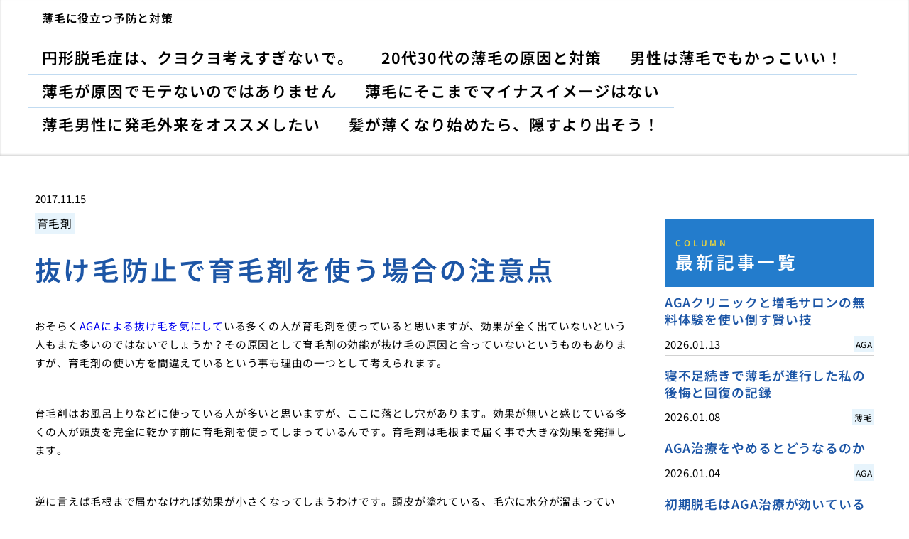

--- FILE ---
content_type: text/html; charset=UTF-8
request_url: http://rockandiso.club/ikumozai/
body_size: 12683
content:
<!doctype html>
<html lang="ja">
<head>
  <meta charset="utf-8">
  <meta name="viewport" content="width=device-width, initial-scale=1, viewport-fit=cover">
  <meta name="format-detection" content="telephone=no">
  <title>抜け毛防止で育毛剤を使う場合の注意点 | 薄毛に役立つ予防と対策</title>
      <meta name="description" content="おそらくAGAによる抜け毛を気にしている多くの人が育毛剤を使っていると思いますが、効果が全く出ていないという人もまた多いのではないでしょうか？その原因として育毛剤の効能が抜け毛の原因と合っていないというものもありますが、...">
  <meta name='robots' content='max-image-preview:large' />
<link rel="alternate" title="oEmbed (JSON)" type="application/json+oembed" href="https://rockandiso.club/wp-json/oembed/1.0/embed?url=https%3A%2F%2Frockandiso.club%2Fikumozai%2F" />
<link rel="alternate" title="oEmbed (XML)" type="text/xml+oembed" href="https://rockandiso.club/wp-json/oembed/1.0/embed?url=https%3A%2F%2Frockandiso.club%2Fikumozai%2F&#038;format=xml" />
<style id='wp-img-auto-sizes-contain-inline-css' type='text/css'>
img:is([sizes=auto i],[sizes^="auto," i]){contain-intrinsic-size:3000px 1500px}
/*# sourceURL=wp-img-auto-sizes-contain-inline-css */
</style>
<style id='classic-theme-styles-inline-css' type='text/css'>
/*! This file is auto-generated */
.wp-block-button__link{color:#fff;background-color:#32373c;border-radius:9999px;box-shadow:none;text-decoration:none;padding:calc(.667em + 2px) calc(1.333em + 2px);font-size:1.125em}.wp-block-file__button{background:#32373c;color:#fff;text-decoration:none}
/*# sourceURL=/wp-includes/css/classic-themes.min.css */
</style>
<link rel='stylesheet' id='style-css' href='http://rockandiso.club/wp-content/themes/various-satellites/style.css?ver=1.0.5' type='text/css' media='all' />
<link rel='stylesheet' id='custom-css' href='http://rockandiso.club/wp-content/themes/various-satellites/skin/a/style.css?ver=1.0.5' type='text/css' media='all' />
<script type="text/javascript" src="http://rockandiso.club/wp-includes/js/jquery/jquery.min.js?ver=3.7.1" id="jquery-core-js"></script>
<script type="text/javascript" src="http://rockandiso.club/wp-includes/js/jquery/jquery-migrate.min.js?ver=3.4.1" id="jquery-migrate-js"></script>
<link rel="https://api.w.org/" href="https://rockandiso.club/wp-json/" /><link rel="alternate" title="JSON" type="application/json" href="https://rockandiso.club/wp-json/wp/v2/posts/94" /><link rel="canonical" href="https://rockandiso.club/ikumozai/" />
<script type="application/ld+json">{
    "@context": "https:\/\/schema.org",
    "@type": "Article",
    "mainEntityOfPage": {
        "@type": "WebPage",
        "@id": "https:\/\/rockandiso.club\/ikumozai\/"
    },
    "headline": "抜け毛防止で育毛剤を使う場合の注意点 | 薄毛に役立つ予防と対策",
    "description": "おそらくAGAによる抜け毛を気にしている多くの人が育毛剤を使っていると思いますが、効果が全く出ていないという人もまた多いのではないでしょうか？その原因として育毛剤の効能が抜け毛の原因と合っていないというものもありますが、...",
    "datePublished": "2017-11-15T12:00:46+09:00",
    "dateModified": "2025-05-21T22:52:01+09:00",
    "image": "",
    "publisher": {
        "@type": "Organization",
        "name": "薄毛に役立つ予防と対策",
        "url": "https:\/\/rockandiso.club"
    },
    "author": {
        "@type": "Person",
        "name": "yoshi"
    }
}</script><style id='global-styles-inline-css' type='text/css'>
:root{--wp--preset--aspect-ratio--square: 1;--wp--preset--aspect-ratio--4-3: 4/3;--wp--preset--aspect-ratio--3-4: 3/4;--wp--preset--aspect-ratio--3-2: 3/2;--wp--preset--aspect-ratio--2-3: 2/3;--wp--preset--aspect-ratio--16-9: 16/9;--wp--preset--aspect-ratio--9-16: 9/16;--wp--preset--color--black: #000000;--wp--preset--color--cyan-bluish-gray: #abb8c3;--wp--preset--color--white: #ffffff;--wp--preset--color--pale-pink: #f78da7;--wp--preset--color--vivid-red: #cf2e2e;--wp--preset--color--luminous-vivid-orange: #ff6900;--wp--preset--color--luminous-vivid-amber: #fcb900;--wp--preset--color--light-green-cyan: #7bdcb5;--wp--preset--color--vivid-green-cyan: #00d084;--wp--preset--color--pale-cyan-blue: #8ed1fc;--wp--preset--color--vivid-cyan-blue: #0693e3;--wp--preset--color--vivid-purple: #9b51e0;--wp--preset--gradient--vivid-cyan-blue-to-vivid-purple: linear-gradient(135deg,rgb(6,147,227) 0%,rgb(155,81,224) 100%);--wp--preset--gradient--light-green-cyan-to-vivid-green-cyan: linear-gradient(135deg,rgb(122,220,180) 0%,rgb(0,208,130) 100%);--wp--preset--gradient--luminous-vivid-amber-to-luminous-vivid-orange: linear-gradient(135deg,rgb(252,185,0) 0%,rgb(255,105,0) 100%);--wp--preset--gradient--luminous-vivid-orange-to-vivid-red: linear-gradient(135deg,rgb(255,105,0) 0%,rgb(207,46,46) 100%);--wp--preset--gradient--very-light-gray-to-cyan-bluish-gray: linear-gradient(135deg,rgb(238,238,238) 0%,rgb(169,184,195) 100%);--wp--preset--gradient--cool-to-warm-spectrum: linear-gradient(135deg,rgb(74,234,220) 0%,rgb(151,120,209) 20%,rgb(207,42,186) 40%,rgb(238,44,130) 60%,rgb(251,105,98) 80%,rgb(254,248,76) 100%);--wp--preset--gradient--blush-light-purple: linear-gradient(135deg,rgb(255,206,236) 0%,rgb(152,150,240) 100%);--wp--preset--gradient--blush-bordeaux: linear-gradient(135deg,rgb(254,205,165) 0%,rgb(254,45,45) 50%,rgb(107,0,62) 100%);--wp--preset--gradient--luminous-dusk: linear-gradient(135deg,rgb(255,203,112) 0%,rgb(199,81,192) 50%,rgb(65,88,208) 100%);--wp--preset--gradient--pale-ocean: linear-gradient(135deg,rgb(255,245,203) 0%,rgb(182,227,212) 50%,rgb(51,167,181) 100%);--wp--preset--gradient--electric-grass: linear-gradient(135deg,rgb(202,248,128) 0%,rgb(113,206,126) 100%);--wp--preset--gradient--midnight: linear-gradient(135deg,rgb(2,3,129) 0%,rgb(40,116,252) 100%);--wp--preset--font-size--small: 13px;--wp--preset--font-size--medium: 20px;--wp--preset--font-size--large: 36px;--wp--preset--font-size--x-large: 42px;--wp--preset--spacing--20: 0.44rem;--wp--preset--spacing--30: 0.67rem;--wp--preset--spacing--40: 1rem;--wp--preset--spacing--50: 1.5rem;--wp--preset--spacing--60: 2.25rem;--wp--preset--spacing--70: 3.38rem;--wp--preset--spacing--80: 5.06rem;--wp--preset--shadow--natural: 6px 6px 9px rgba(0, 0, 0, 0.2);--wp--preset--shadow--deep: 12px 12px 50px rgba(0, 0, 0, 0.4);--wp--preset--shadow--sharp: 6px 6px 0px rgba(0, 0, 0, 0.2);--wp--preset--shadow--outlined: 6px 6px 0px -3px rgb(255, 255, 255), 6px 6px rgb(0, 0, 0);--wp--preset--shadow--crisp: 6px 6px 0px rgb(0, 0, 0);}:where(.is-layout-flex){gap: 0.5em;}:where(.is-layout-grid){gap: 0.5em;}body .is-layout-flex{display: flex;}.is-layout-flex{flex-wrap: wrap;align-items: center;}.is-layout-flex > :is(*, div){margin: 0;}body .is-layout-grid{display: grid;}.is-layout-grid > :is(*, div){margin: 0;}:where(.wp-block-columns.is-layout-flex){gap: 2em;}:where(.wp-block-columns.is-layout-grid){gap: 2em;}:where(.wp-block-post-template.is-layout-flex){gap: 1.25em;}:where(.wp-block-post-template.is-layout-grid){gap: 1.25em;}.has-black-color{color: var(--wp--preset--color--black) !important;}.has-cyan-bluish-gray-color{color: var(--wp--preset--color--cyan-bluish-gray) !important;}.has-white-color{color: var(--wp--preset--color--white) !important;}.has-pale-pink-color{color: var(--wp--preset--color--pale-pink) !important;}.has-vivid-red-color{color: var(--wp--preset--color--vivid-red) !important;}.has-luminous-vivid-orange-color{color: var(--wp--preset--color--luminous-vivid-orange) !important;}.has-luminous-vivid-amber-color{color: var(--wp--preset--color--luminous-vivid-amber) !important;}.has-light-green-cyan-color{color: var(--wp--preset--color--light-green-cyan) !important;}.has-vivid-green-cyan-color{color: var(--wp--preset--color--vivid-green-cyan) !important;}.has-pale-cyan-blue-color{color: var(--wp--preset--color--pale-cyan-blue) !important;}.has-vivid-cyan-blue-color{color: var(--wp--preset--color--vivid-cyan-blue) !important;}.has-vivid-purple-color{color: var(--wp--preset--color--vivid-purple) !important;}.has-black-background-color{background-color: var(--wp--preset--color--black) !important;}.has-cyan-bluish-gray-background-color{background-color: var(--wp--preset--color--cyan-bluish-gray) !important;}.has-white-background-color{background-color: var(--wp--preset--color--white) !important;}.has-pale-pink-background-color{background-color: var(--wp--preset--color--pale-pink) !important;}.has-vivid-red-background-color{background-color: var(--wp--preset--color--vivid-red) !important;}.has-luminous-vivid-orange-background-color{background-color: var(--wp--preset--color--luminous-vivid-orange) !important;}.has-luminous-vivid-amber-background-color{background-color: var(--wp--preset--color--luminous-vivid-amber) !important;}.has-light-green-cyan-background-color{background-color: var(--wp--preset--color--light-green-cyan) !important;}.has-vivid-green-cyan-background-color{background-color: var(--wp--preset--color--vivid-green-cyan) !important;}.has-pale-cyan-blue-background-color{background-color: var(--wp--preset--color--pale-cyan-blue) !important;}.has-vivid-cyan-blue-background-color{background-color: var(--wp--preset--color--vivid-cyan-blue) !important;}.has-vivid-purple-background-color{background-color: var(--wp--preset--color--vivid-purple) !important;}.has-black-border-color{border-color: var(--wp--preset--color--black) !important;}.has-cyan-bluish-gray-border-color{border-color: var(--wp--preset--color--cyan-bluish-gray) !important;}.has-white-border-color{border-color: var(--wp--preset--color--white) !important;}.has-pale-pink-border-color{border-color: var(--wp--preset--color--pale-pink) !important;}.has-vivid-red-border-color{border-color: var(--wp--preset--color--vivid-red) !important;}.has-luminous-vivid-orange-border-color{border-color: var(--wp--preset--color--luminous-vivid-orange) !important;}.has-luminous-vivid-amber-border-color{border-color: var(--wp--preset--color--luminous-vivid-amber) !important;}.has-light-green-cyan-border-color{border-color: var(--wp--preset--color--light-green-cyan) !important;}.has-vivid-green-cyan-border-color{border-color: var(--wp--preset--color--vivid-green-cyan) !important;}.has-pale-cyan-blue-border-color{border-color: var(--wp--preset--color--pale-cyan-blue) !important;}.has-vivid-cyan-blue-border-color{border-color: var(--wp--preset--color--vivid-cyan-blue) !important;}.has-vivid-purple-border-color{border-color: var(--wp--preset--color--vivid-purple) !important;}.has-vivid-cyan-blue-to-vivid-purple-gradient-background{background: var(--wp--preset--gradient--vivid-cyan-blue-to-vivid-purple) !important;}.has-light-green-cyan-to-vivid-green-cyan-gradient-background{background: var(--wp--preset--gradient--light-green-cyan-to-vivid-green-cyan) !important;}.has-luminous-vivid-amber-to-luminous-vivid-orange-gradient-background{background: var(--wp--preset--gradient--luminous-vivid-amber-to-luminous-vivid-orange) !important;}.has-luminous-vivid-orange-to-vivid-red-gradient-background{background: var(--wp--preset--gradient--luminous-vivid-orange-to-vivid-red) !important;}.has-very-light-gray-to-cyan-bluish-gray-gradient-background{background: var(--wp--preset--gradient--very-light-gray-to-cyan-bluish-gray) !important;}.has-cool-to-warm-spectrum-gradient-background{background: var(--wp--preset--gradient--cool-to-warm-spectrum) !important;}.has-blush-light-purple-gradient-background{background: var(--wp--preset--gradient--blush-light-purple) !important;}.has-blush-bordeaux-gradient-background{background: var(--wp--preset--gradient--blush-bordeaux) !important;}.has-luminous-dusk-gradient-background{background: var(--wp--preset--gradient--luminous-dusk) !important;}.has-pale-ocean-gradient-background{background: var(--wp--preset--gradient--pale-ocean) !important;}.has-electric-grass-gradient-background{background: var(--wp--preset--gradient--electric-grass) !important;}.has-midnight-gradient-background{background: var(--wp--preset--gradient--midnight) !important;}.has-small-font-size{font-size: var(--wp--preset--font-size--small) !important;}.has-medium-font-size{font-size: var(--wp--preset--font-size--medium) !important;}.has-large-font-size{font-size: var(--wp--preset--font-size--large) !important;}.has-x-large-font-size{font-size: var(--wp--preset--font-size--x-large) !important;}
/*# sourceURL=global-styles-inline-css */
</style>
</head>
<body>
<div class="wrapper">
<div class="block1">
  <header class="header">
    <h1 class="header-h1">薄毛に役立つ予防と対策</h1>      <button type="button" class="header-button" id="headerBtn"></button>
              <div class="header-menu" id="headerMenu">
          <button type="button" id="headerClose"></button>
          <nav class="menu-menu-1-container"><ul><li id="menu-item-407" class="menu-item menu-item-type-post_type menu-item-object-page menu-item-home menu-item-407"><a href="https://rockandiso.club/">円形脱毛症は、クヨクヨ考えすぎないで。</a></li>
<li id="menu-item-408" class="menu-item menu-item-type-post_type menu-item-object-page menu-item-408"><a href="https://rockandiso.club/k-hakumou/">20代30代の薄毛の原因と対策</a></li>
<li id="menu-item-409" class="menu-item menu-item-type-post_type menu-item-object-page menu-item-409"><a href="https://rockandiso.club/k-kakkoii/">男性は薄毛でもかっこいい！</a></li>
<li id="menu-item-410" class="menu-item menu-item-type-post_type menu-item-object-page menu-item-410"><a href="https://rockandiso.club/k-usuge-3/">薄毛が原因でモテないのではありません</a></li>
<li id="menu-item-411" class="menu-item menu-item-type-post_type menu-item-object-page menu-item-411"><a href="https://rockandiso.club/k-usuge-4/">薄毛にそこまでマイナスイメージはない</a></li>
<li id="menu-item-412" class="menu-item menu-item-type-post_type menu-item-object-page menu-item-412"><a href="https://rockandiso.club/k-usuge/">薄毛男性に発毛外来をオススメしたい</a></li>
<li id="menu-item-413" class="menu-item menu-item-type-post_type menu-item-object-page menu-item-413"><a href="https://rockandiso.club/k-usuge-2/">髪が薄くなり始めたら、隠すより出そう！</a></li>
</ul></nav>        </div>
        </header>
  </div>

<div class="block2">
    <main class="main">
    <article class="post">
        <div class="post-meta">
        <time class="post-time">2017.11.15</time>
                  <ul class="post-category">
                          <li><a href="https://rockandiso.club/category/tonic/">育毛剤</a></li>
                      </ul>
              </div>
    
    <div class="post-title">抜け毛防止で育毛剤を使う場合の注意点</div>

    
    <div class="post-content">
      <p>おそらく<a href="http://aga-lab.jp/alopecia_areata/" target="_blank" rel="noopener">AGAによる抜け毛を気にして</a>いる多くの人が育毛剤を使っていると思いますが、効果が全く出ていないという人もまた多いのではないでしょうか？その原因として育毛剤の効能が抜け毛の原因と合っていないというものもありますが、育毛剤の使い方を間違えているという事も理由の一つとして考えられます。</p>
<p>&nbsp;</p>
<p>育毛剤はお風呂上りなどに使っている人が多いと思いますが、ここに落とし穴があります。効果が無いと感じている多くの人が頭皮を完全に乾かす前に育毛剤を使ってしまっているんです。育毛剤は毛根まで届く事で大きな効果を発揮します。</p>
<p>&nbsp;</p>
<p>逆に言えば毛根まで届かなければ効果が小さくなってしまうわけです。頭皮が塗れている、毛穴に水分が溜まっている、そんな状態で育毛剤を使っても、毛根まで育毛剤が届きません。</p>
<p>&nbsp;</p>
<p>そのような事から、お風呂上りに育毛剤を使う場合はしっかりとドライヤーなどを利用して頭皮を乾かしてから使用するようにして下さい。そうする事で今までより大きな育毛効果を得られる可能性があります。</p>
    </div>
  </article>  </main>

      <aside class="sidebar">
        <div class="recents">
    <h3 class="recents-title sidebar-title"><span>COLUMN</span>最新記事一覧</h3>
    <div class="recents-item" id="recents">
              <a href="https://rockandiso.club/rqz7u/">
          <h4 class="recents-item-title">AGAクリニックと増毛サロンの無料体験を使い倒す賢い技</h4>
          <div class="recents-item-meta">
            <time>2026.01.13</time>
                          <small>AGA</small>
                      </div>
        </a>
              <a href="https://rockandiso.club/i8e0q/">
          <h4 class="recents-item-title">寝不足続きで薄毛が進行した私の後悔と回復の記録</h4>
          <div class="recents-item-meta">
            <time>2026.01.08</time>
                          <small>薄毛</small>
                      </div>
        </a>
              <a href="https://rockandiso.club/oif9x/">
          <h4 class="recents-item-title">AGA治療をやめるとどうなるのか</h4>
          <div class="recents-item-meta">
            <time>2026.01.04</time>
                          <small>AGA</small>
                      </div>
        </a>
              <a href="https://rockandiso.club/ss7a3/">
          <h4 class="recents-item-title">初期脱毛はAGA治療が効いている証拠</h4>
          <div class="recents-item-meta">
            <time>2026.01.03</time>
                          <small>AGA</small>
                      </div>
        </a>
              <a href="https://rockandiso.club/ttbn8/">
          <h4 class="recents-item-title">AGA治療薬、その種類と作用期間</h4>
          <div class="recents-item-meta">
            <time>2025.12.27</time>
                          <small>AGA</small>
                      </div>
        </a>
              <a href="https://rockandiso.club/q0awk/">
          <h4 class="recents-item-title">AGA治療の効果を実感するまでの期間</h4>
          <div class="recents-item-meta">
            <time>2025.12.26</time>
                          <small>AGA</small>
                      </div>
        </a>
              <a href="https://rockandiso.club/u8jvx/">
          <h4 class="recents-item-title">AGA治療の未来、再生医療という選択肢</h4>
          <div class="recents-item-meta">
            <time>2025.12.19</time>
                          <small>AGA</small>
                      </div>
        </a>
              <a href="https://rockandiso.club/f9bpg/">
          <h4 class="recents-item-title">薄毛が気になる女性のシャンプー選び</h4>
          <div class="recents-item-meta">
            <time>2025.12.15</time>
                          <small>薄毛</small>
                      </div>
        </a>
              <a href="https://rockandiso.club/n35if/">
          <h4 class="recents-item-title">自分でできる後頭部薄毛のチェック方法</h4>
          <div class="recents-item-meta">
            <time>2025.11.30</time>
                          <small>薄毛</small>
                      </div>
        </a>
              <a href="https://rockandiso.club/d0mb3/">
          <h4 class="recents-item-title">後頭部の薄毛、その意外な原因とは</h4>
          <div class="recents-item-meta">
            <time>2025.11.19</time>
                          <small>薄毛</small>
                      </div>
        </a>
              <a href="https://rockandiso.club/f0ii0/">
          <h4 class="recents-item-title">私のAGA治療、半年間の全記録</h4>
          <div class="recents-item-meta">
            <time>2025.11.17</time>
                          <small>AGA</small>
                      </div>
        </a>
              <a href="https://rockandiso.club/v0evm/">
          <h4 class="recents-item-title">AGA治療の期間と費用のリアルな話</h4>
          <div class="recents-item-meta">
            <time>2025.11.15</time>
                          <small>AGA</small>
                      </div>
        </a>
              <a href="https://rockandiso.club/p7185/">
          <h4 class="recents-item-title">ノンシリコンシャンプーは薄毛に良い？</h4>
          <div class="recents-item-meta">
            <time>2025.11.11</time>
                          <small>薄毛</small>
                      </div>
        </a>
              <a href="https://rockandiso.club/kui1r/">
          <h4 class="recents-item-title">薄毛シャンプーの効果を実感するまでの期間</h4>
          <div class="recents-item-meta">
            <time>2025.11.04</time>
                          <small>薄毛</small>
                      </div>
        </a>
              <a href="https://rockandiso.club/zfz2h/">
          <h4 class="recents-item-title">後頭部の薄毛対策、シャンプーと生活習慣</h4>
          <div class="recents-item-meta">
            <time>2025.10.20</time>
                          <small>生活</small>
                      </div>
        </a>
              <a href="https://rockandiso.club/u8vbx/">
          <h4 class="recents-item-title">プロペシアの飲み方の基本！毎日一錠のゴールデンルール</h4>
          <div class="recents-item-meta">
            <time>2025.10.08</time>
                          <small>AGA</small>
                      </div>
        </a>
              <a href="https://rockandiso.club/zjw7y/">
          <h4 class="recents-item-title">プロペシア服用を一日も欠かしてはいけない理由</h4>
          <div class="recents-item-meta">
            <time>2025.09.27</time>
                          <small>育毛剤</small>
                      </div>
        </a>
              <a href="https://rockandiso.club/ievu2/">
          <h4 class="recents-item-title">フィンペシアとは？AGA治療におけるその役割</h4>
          <div class="recents-item-meta">
            <time>2025.09.25</time>
                          <small>AGA</small>
                      </div>
        </a>
              <a href="https://rockandiso.club/ipyp1/">
          <h4 class="recents-item-title">飲み忘れを防ぐプロペシアを習慣化するコツ</h4>
          <div class="recents-item-meta">
            <time>2025.09.15</time>
                          <small>AGA</small>
                      </div>
        </a>
              <a href="https://rockandiso.club/h3dir/">
          <h4 class="recents-item-title">あなたの髪の一生それは壮大な物語</h4>
          <div class="recents-item-meta">
            <time>2025.09.13</time>
                          <small>知識</small>
                      </div>
        </a>
              <a href="https://rockandiso.club/65cdd33/">
          <h4 class="recents-item-title">オールセラミック費用納得のために知るべきこと</h4>
          <div class="recents-item-meta">
            <time>2025.08.17</time>
                          <small>未分類</small>
                      </div>
        </a>
              <a href="https://rockandiso.club/cghr45/">
          <h4 class="recents-item-title">白い詰め物二次虫歯のリスク</h4>
          <div class="recents-item-meta">
            <time>2025.08.09</time>
                          <small>未分類</small>
                      </div>
        </a>
              <a href="https://rockandiso.club/v0icv/">
          <h4 class="recents-item-title">フィンペシアとプロペシア、何が同じで何が違うのか</h4>
          <div class="recents-item-meta">
            <time>2025.08.09</time>
                          <small>知識</small>
                      </div>
        </a>
              <a href="https://rockandiso.club/48wx7/">
          <h4 class="recents-item-title">プロペシアを飲み始めて半年で僕の体に起きたこと</h4>
          <div class="recents-item-meta">
            <time>2025.08.08</time>
                          <small>AGA</small>
                      </div>
        </a>
              <a href="https://rockandiso.club/zm8lh/">
          <h4 class="recents-item-title">もし体調に異変を感じたら？プロペシア服用の安全対策</h4>
          <div class="recents-item-meta">
            <time>2025.08.06</time>
                          <small>知識</small>
                      </div>
        </a>
              <a href="https://rockandiso.club/l0pai/">
          <h4 class="recents-item-title">効果を最大化するフィンペシアの正しい飲み方</h4>
          <div class="recents-item-meta">
            <time>2025.08.03</time>
                          <small>育毛剤</small>
                      </div>
        </a>
              <a href="https://rockandiso.club/p0qz6/">
          <h4 class="recents-item-title">医師が語るプロペシアの用法と用量を守る重要性</h4>
          <div class="recents-item-meta">
            <time>2025.08.01</time>
                          <small>育毛剤</small>
                      </div>
        </a>
              <a href="https://rockandiso.club/c5cyt/">
          <h4 class="recents-item-title">フィンペシアの副作用？知っておくべきリスクとは</h4>
          <div class="recents-item-meta">
            <time>2025.07.22</time>
                          <small>AGA</small>
                      </div>
        </a>
              <a href="https://rockandiso.club/zzb7k/">
          <h4 class="recents-item-title">フィンペシア個人輸入に潜む重大な危険性</h4>
          <div class="recents-item-meta">
            <time>2025.07.20</time>
                          <small>AGA</small>
                      </div>
        </a>
              <a href="https://rockandiso.club/r40ct/">
          <h4 class="recents-item-title">やってはいけないプロペシアのNGな飲み方とは</h4>
          <div class="recents-item-meta">
            <time>2025.07.16</time>
                          <small>AGA</small>
                      </div>
        </a>
              <a href="https://rockandiso.club/ivgv/">
          <h4 class="recents-item-title">ＡＧＡ治療薬口コミで見る効果と副作用</h4>
          <div class="recents-item-meta">
            <time>2025.05.08</time>
                          <small>男性化粧品</small>
                      </div>
        </a>
              <a href="https://rockandiso.club/zash/">
          <h4 class="recents-item-title">併用中の体調変化見逃さないで</h4>
          <div class="recents-item-meta">
            <time>2025.04.11</time>
                          <small>男性化粧品</small>
                      </div>
        </a>
              <a href="https://rockandiso.club/oxkj/">
          <h4 class="recents-item-title">ぐっすり眠って髪を守る睡眠の質</h4>
          <div class="recents-item-meta">
            <time>2025.04.02</time>
                          <small>薄毛</small>
                      </div>
        </a>
              <a href="https://rockandiso.club/ztbl/">
          <h4 class="recents-item-title">こめかみ脱毛の考えられる原因とは</h4>
          <div class="recents-item-meta">
            <time>2025.03.14</time>
                          <small>AGA</small>
                      </div>
        </a>
              <a href="https://rockandiso.club/ntvh/">
          <h4 class="recents-item-title">心と髪の悲鳴！ストレスと薄毛の関係</h4>
          <div class="recents-item-meta">
            <time>2025.03.12</time>
                          <small>AGA</small>
                      </div>
        </a>
              <a href="https://rockandiso.club/nrky/">
          <h4 class="recents-item-title">ＡＧＡの初期症状？こめかみ後退</h4>
          <div class="recents-item-meta">
            <time>2025.01.11</time>
                          <small>男性化粧品</small>
                      </div>
        </a>
              <a href="https://rockandiso.club/csgu/">
          <h4 class="recents-item-title">光で挑むＡＧＡ低出力レーザーとは</h4>
          <div class="recents-item-meta">
            <time>2024.12.27</time>
                          <small>AGA</small>
                      </div>
        </a>
              <a href="https://rockandiso.club/iqit/">
          <h4 class="recents-item-title">ＡＧＡによる抜け毛の特徴とは</h4>
          <div class="recents-item-meta">
            <time>2024.12.10</time>
                          <small>抜け毛</small>
                      </div>
        </a>
              <a href="https://rockandiso.club/dipo/">
          <h4 class="recents-item-title">遺伝だけじゃない薄毛を招く環境因子</h4>
          <div class="recents-item-meta">
            <time>2024.11.09</time>
                          <small>薄毛</small>
                      </div>
        </a>
              <a href="https://rockandiso.club/copo/">
          <h4 class="recents-item-title">ヘアサイクルの乱れがＡＧＡ進行の核心</h4>
          <div class="recents-item-meta">
            <time>2024.11.05</time>
                          <small>AGA</small>
                      </div>
        </a>
              <a href="https://rockandiso.club/mpnx/">
          <h4 class="recents-item-title">側頭部に円形脱毛？見分け方と対処</h4>
          <div class="recents-item-meta">
            <time>2024.10.31</time>
                          <small>薄毛</small>
                      </div>
        </a>
              <a href="https://rockandiso.club/ebok/">
          <h4 class="recents-item-title">髪の悩みは亜鉛不足のサインかも？</h4>
          <div class="recents-item-meta">
            <time>2024.10.14</time>
                          <small>男性化粧品</small>
                      </div>
        </a>
              <a href="https://rockandiso.club/dnff/">
          <h4 class="recents-item-title">効果は同じ？フィンペシアとプロペシア</h4>
          <div class="recents-item-meta">
            <time>2024.10.07</time>
                          <small>AGA</small>
                      </div>
        </a>
              <a href="https://rockandiso.club/hnin/">
          <h4 class="recents-item-title">遺伝的素因アンドロゲン受容体の感受性</h4>
          <div class="recents-item-meta">
            <time>2024.10.03</time>
                          <small>AGA</small>
                      </div>
        </a>
              <a href="https://rockandiso.club/dcyu/">
          <h4 class="recents-item-title">ＡＧＡでも側頭部は薄くならない？</h4>
          <div class="recents-item-meta">
            <time>2024.10.03</time>
                          <small>育毛剤</small>
                      </div>
        </a>
              <a href="https://rockandiso.club/vsxi/">
          <h4 class="recents-item-title">ＡＧＡ治療費内訳と基本相場</h4>
          <div class="recents-item-meta">
            <time>2024.09.15</time>
                          <small>AGA</small>
                      </div>
        </a>
              <a href="https://rockandiso.club/cwps/">
          <h4 class="recents-item-title">前兆を感じたら取るべき行動とは</h4>
          <div class="recents-item-meta">
            <time>2024.09.10</time>
                          <small>抜け毛</small>
                      </div>
        </a>
              <a href="https://rockandiso.club/ugga/">
          <h4 class="recents-item-title">生活習慣の中に潜む薄毛の予兆</h4>
          <div class="recents-item-meta">
            <time>2024.08.27</time>
                          <small>AGA</small>
                      </div>
        </a>
              <a href="https://rockandiso.club/bgxi/">
          <h4 class="recents-item-title">悩みカバー髪型選びの基本マインド</h4>
          <div class="recents-item-meta">
            <time>2024.08.06</time>
                          <small>AGA</small>
                      </div>
        </a>
              <a href="https://rockandiso.club/ohhj/">
          <h4 class="recents-item-title">併用は問題ない？一般的な見解</h4>
          <div class="recents-item-meta">
            <time>2024.07.25</time>
                          <small>薄毛</small>
                      </div>
        </a>
              <a href="https://rockandiso.club/nwxi/">
          <h4 class="recents-item-title">薄毛男性のブラシ選び基本ポイント</h4>
          <div class="recents-item-meta">
            <time>2024.07.06</time>
                          <small>円形脱毛症</small>
                      </div>
        </a>
              <a href="https://rockandiso.club/tssk/">
          <h4 class="recents-item-title">鍵酵素５αリダクターゼの働き</h4>
          <div class="recents-item-meta">
            <time>2024.07.02</time>
                          <small>AGA</small>
                      </div>
        </a>
              <a href="https://rockandiso.club/wesu/">
          <h4 class="recents-item-title">頭皮のかゆみ薄毛を悪化させるかも</h4>
          <div class="recents-item-meta">
            <time>2024.06.28</time>
                          <small>AGA</small>
                      </div>
        </a>
              <a href="https://rockandiso.club/pujl/">
          <h4 class="recents-item-title">ストレスが招く血行不良と髪への影響</h4>
          <div class="recents-item-meta">
            <time>2024.06.05</time>
                          <small>かつら</small>
                      </div>
        </a>
              <a href="https://rockandiso.club/crqe/">
          <h4 class="recents-item-title">女性ホルモンと髪の深い関係性</h4>
          <div class="recents-item-meta">
            <time>2024.02.22</time>
                          <small>AGA</small>
                      </div>
        </a>
              <a href="https://rockandiso.club/gufc/">
          <h4 class="recents-item-title">生え際！頭頂部！薄毛サインが出やすい場所</h4>
          <div class="recents-item-meta">
            <time>2024.01.22</time>
                          <small>AGA</small>
                      </div>
        </a>
              <a href="https://rockandiso.club/djrp/">
          <h4 class="recents-item-title">抜け毛が増えた？量と質をチェック</h4>
          <div class="recents-item-meta">
            <time>2024.01.08</time>
                          <small>抜け毛</small>
                      </div>
        </a>
              <a href="https://rockandiso.club/xsuv/">
          <h4 class="recents-item-title">王道スタイル短髪で薄毛を攻略</h4>
          <div class="recents-item-meta">
            <time>2023.12.10</time>
                          <small>AGA</small>
                      </div>
        </a>
              <a href="https://rockandiso.club/rymo/">
          <h4 class="recents-item-title">フィンペシアとはどんな薬？基本情報</h4>
          <div class="recents-item-meta">
            <time>2023.11.20</time>
                          <small>男性化粧品</small>
                      </div>
        </a>
              <a href="https://rockandiso.club/ezma/">
          <h4 class="recents-item-title">側頭部が薄い考えられる原因とは</h4>
          <div class="recents-item-meta">
            <time>2023.10.29</time>
                          <small>かつら</small>
                      </div>
        </a>
              <a href="https://rockandiso.club/awlf/">
          <h4 class="recents-item-title">定番治療ミノキシジル外用薬の選択</h4>
          <div class="recents-item-meta">
            <time>2023.10.28</time>
                          <small>AGA</small>
                      </div>
        </a>
              <a href="https://rockandiso.club/zoyn/">
          <h4 class="recents-item-title">もしかしてＦＡＧＡ？３０代女性の薄毛</h4>
          <div class="recents-item-meta">
            <time>2023.10.14</time>
                          <small>男性化粧品</small>
                      </div>
        </a>
              <a href="https://rockandiso.club/uwdt/">
          <h4 class="recents-item-title">ＡＧＡ自体にかゆみ症状はある？</h4>
          <div class="recents-item-meta">
            <time>2023.10.13</time>
                          <small>AGA</small>
                      </div>
        </a>
              <a href="https://rockandiso.club/iahe/">
          <h4 class="recents-item-title">費用を抑える工夫！ジェネリック活用</h4>
          <div class="recents-item-meta">
            <time>2023.09.06</time>
                          <small>薄毛</small>
                      </div>
        </a>
              <a href="https://rockandiso.club/ieaj/">
          <h4 class="recents-item-title">亜鉛と髪の関係なぜ重要なのか</h4>
          <div class="recents-item-meta">
            <time>2023.09.04</time>
                          <small>円形脱毛症</small>
                      </div>
        </a>
              <a href="https://rockandiso.club/cnxc/">
          <h4 class="recents-item-title">ＡＧＡ原因特定のための診断方法</h4>
          <div class="recents-item-meta">
            <time>2023.09.01</time>
                          <small>かつら</small>
                      </div>
        </a>
              <a href="https://rockandiso.club/iyij/">
          <h4 class="recents-item-title">ＡＧＡを引き起こすＤＨＴとは何者か</h4>
          <div class="recents-item-meta">
            <time>2023.09.01</time>
                          <small>AGA</small>
                      </div>
        </a>
              <a href="https://rockandiso.club/rgfv/">
          <h4 class="recents-item-title">タバコとお酒！髪には良くない習慣</h4>
          <div class="recents-item-meta">
            <time>2023.09.01</time>
                          <small>円形脱毛症</small>
                      </div>
        </a>
              <a href="https://rockandiso.club/wvzy/">
          <h4 class="recents-item-title">目的別おすすめブラシの種類紹介</h4>
          <div class="recents-item-meta">
            <time>2023.07.24</time>
                          <small>AGA</small>
                      </div>
        </a>
              <a href="https://rockandiso.club/sjld/">
          <h4 class="recents-item-title">肝機能障害？ＡＧＡ薬の副作用リスク</h4>
          <div class="recents-item-meta">
            <time>2023.07.23</time>
                          <small>AGA</small>
                      </div>
        </a>
              <a href="https://rockandiso.club/xgek/">
          <h4 class="recents-item-title">円形脱毛症こめかみに発症するケース</h4>
          <div class="recents-item-meta">
            <time>2023.07.08</time>
                          <small>AGA</small>
                      </div>
        </a>
              <a href="https://rockandiso.club/hpby/">
          <h4 class="recents-item-title">なぜ未承認？日本のフィンペシア事情</h4>
          <div class="recents-item-meta">
            <time>2023.07.07</time>
                          <small>円形脱毛症</small>
                      </div>
        </a>
              <a href="https://rockandiso.club/ffvj/">
          <h4 class="recents-item-title">３０代女性の薄毛の原因とは</h4>
          <div class="recents-item-meta">
            <time>2023.05.25</time>
                          <small>かつら</small>
                      </div>
        </a>
              <a href="https://rockandiso.club/uzan/">
          <h4 class="recents-item-title">女性薄毛悩み治療！選択肢を知ろう</h4>
          <div class="recents-item-meta">
            <time>2023.05.19</time>
                          <small>育毛剤</small>
                      </div>
        </a>
              <a href="https://rockandiso.club/arsm/">
          <h4 class="recents-item-title">酵素が鍵？５αリダクターゼの役割</h4>
          <div class="recents-item-meta">
            <time>2023.04.04</time>
                          <small>男性化粧品</small>
                      </div>
        </a>
              <a href="https://rockandiso.club/vgpy/">
          <h4 class="recents-item-title">薄毛対策グッズとしてのブラシの限界</h4>
          <div class="recents-item-meta">
            <time>2023.03.03</time>
                          <small>薄毛</small>
                      </div>
        </a>
              <a href="https://rockandiso.club/qylg/">
          <h4 class="recents-item-title">運動不足は禁物血行促進で薄毛予防</h4>
          <div class="recents-item-meta">
            <time>2023.01.19</time>
                          <small>育毛剤</small>
                      </div>
        </a>
              <a href="https://rockandiso.club/ldlh/">
          <h4 class="recents-item-title">ＡＧＡとは？脱毛症の基本を知る</h4>
          <div class="recents-item-meta">
            <time>2022.12.22</time>
                          <small>抜け毛</small>
                      </div>
        </a>
              <a href="https://rockandiso.club/zzpz/">
          <h4 class="recents-item-title">更年期が境目？女性ホルモンと薄毛</h4>
          <div class="recents-item-meta">
            <time>2022.12.14</time>
                          <small>薄毛</small>
                      </div>
        </a>
              <a href="https://rockandiso.club/vepl/">
          <h4 class="recents-item-title">レーザー治療で期待される髪への効果</h4>
          <div class="recents-item-meta">
            <time>2022.10.24</time>
                          <small>抜け毛</small>
                      </div>
        </a>
              <a href="https://rockandiso.club/vcqq/">
          <h4 class="recents-item-title">髪の栄養源！食生活で薄毛をガード</h4>
          <div class="recents-item-meta">
            <time>2022.10.10</time>
                          <small>男性化粧品</small>
                      </div>
        </a>
              <a href="https://rockandiso.club/zcij/">
          <h4 class="recents-item-title">薬だけに頼らない体調管理の基本</h4>
          <div class="recents-item-meta">
            <time>2022.10.05</time>
                          <small>男性化粧品</small>
                      </div>
        </a>
              <a href="https://rockandiso.club/fqjo/">
          <h4 class="recents-item-title">自宅検査キット手軽さと注意点</h4>
          <div class="recents-item-meta">
            <time>2022.10.03</time>
                          <small>かつら</small>
                      </div>
        </a>
              <a href="https://rockandiso.club/cnjg/">
          <h4 class="recents-item-title">なぜ安い？フィンペシア価格の背景</h4>
          <div class="recents-item-meta">
            <time>2022.09.27</time>
                          <small>円形脱毛症</small>
                      </div>
        </a>
              <a href="https://rockandiso.club/nbkf/">
          <h4 class="recents-item-title">ライフステージとホルモン髪の変化</h4>
          <div class="recents-item-meta">
            <time>2022.09.07</time>
                          <small>かつら</small>
                      </div>
        </a>
              <a href="https://rockandiso.club/vtfp/">
          <h4 class="recents-item-title">定期検査で安心！肝機能チェック重要性</h4>
          <div class="recents-item-meta">
            <time>2022.08.31</time>
                          <small>抜け毛</small>
                      </div>
        </a>
              <a href="https://rockandiso.club/wdhf/">
          <h4 class="recents-item-title">検査結果が示すリスクどう受け止める？</h4>
          <div class="recents-item-meta">
            <time>2022.06.22</time>
                          <small>AGA</small>
                      </div>
        </a>
              <a href="https://rockandiso.club/giqa/">
          <h4 class="recents-item-title">口コミ情報の探し方賢い活用術</h4>
          <div class="recents-item-meta">
            <time>2022.06.13</time>
                          <small>AGA</small>
                      </div>
        </a>
              <a href="https://rockandiso.club/wdpb/">
          <h4 class="recents-item-title">検査でわかるＡＧＡリスク評価の中身</h4>
          <div class="recents-item-meta">
            <time>2022.05.13</time>
                          <small>AGA</small>
                      </div>
        </a>
              <a href="https://rockandiso.club/xwga/">
          <h4 class="recents-item-title">次世代ケア？エクソソームとは何か</h4>
          <div class="recents-item-meta">
            <time>2022.05.01</time>
                          <small>かつら</small>
                      </div>
        </a>
              <a href="https://rockandiso.club/ezui/">
          <h4 class="recents-item-title">ＡＧＡ治療薬と肝臓の関係性</h4>
          <div class="recents-item-meta">
            <time>2022.02.19</time>
                          <small>円形脱毛症</small>
                      </div>
        </a>
              <a href="https://rockandiso.club/ipyp/">
          <h4 class="recents-item-title">食事で摂りたい亜鉛豊富な食べ物</h4>
          <div class="recents-item-meta">
            <time>2022.02.17</time>
                          <small>育毛剤</small>
                      </div>
        </a>
              <a href="https://rockandiso.club/eath/">
          <h4 class="recents-item-title">ＡＧＡへの期待エクソソームの働き</h4>
          <div class="recents-item-meta">
            <time>2021.12.13</time>
                          <small>円形脱毛症</small>
                      </div>
        </a>
              <a href="https://rockandiso.club/trrc/">
          <h4 class="recents-item-title">髪質が変わった？細毛とハリコシ低下</h4>
          <div class="recents-item-meta">
            <time>2021.11.13</time>
                          <small>男性化粧品</small>
                      </div>
        </a>
              <a href="https://rockandiso.club/ijrp/">
          <h4 class="recents-item-title">エストロゲン髪の成長を支える力</h4>
          <div class="recents-item-meta">
            <time>2021.10.08</time>
                          <small>AGA</small>
                      </div>
        </a>
              <a href="https://rockandiso.club/zino/">
          <h4 class="recents-item-title">父親が薄毛なら自分も？遺伝の誤解</h4>
          <div class="recents-item-meta">
            <time>2021.09.17</time>
                          <small>AGA</small>
                      </div>
        </a>
              <a href="https://rockandiso.club/okdp/">
          <h4 class="recents-item-title">鍵を握る二つの遺伝子的要因</h4>
          <div class="recents-item-meta">
            <time>2021.09.14</time>
                          <small>円形脱毛症</small>
                      </div>
        </a>
              <a href="https://rockandiso.club/atha/">
          <h4 class="recents-item-title">抜け毛の質に注目ＡＧＡのサインかも</h4>
          <div class="recents-item-meta">
            <time>2021.04.13</time>
                          <small>かつら</small>
                      </div>
        </a>
              <a href="https://rockandiso.club/yivq/">
          <h4 class="recents-item-title">自分の薄毛リスクを遺伝子検査で知る</h4>
          <div class="recents-item-meta">
            <time>2021.01.05</time>
                          <small>抜け毛</small>
                      </div>
        </a>
              <a href="https://rockandiso.club/gzev/">
          <h4 class="recents-item-title">レーザー治療受ける前の心構え</h4>
          <div class="recents-item-meta">
            <time>2021.01.03</time>
                          <small>薄毛</small>
                      </div>
        </a>
              <a href="https://rockandiso.club/elju/">
          <h4 class="recents-item-title">自己判断は危険！必ず医師薬剤師に相談</h4>
          <div class="recents-item-meta">
            <time>2021.01.01</time>
                          <small>AGA</small>
                      </div>
        </a>
              <a href="https://rockandiso.club/qrhw/">
          <h4 class="recents-item-title">抜け毛の本数だけでは判断できない理由</h4>
          <div class="recents-item-meta">
            <time>2020.12.16</time>
                          <small>育毛剤</small>
                      </div>
        </a>
              <a href="https://rockandiso.club/dyyh/">
          <h4 class="recents-item-title">髪型が原因？牽引性脱毛症の可能性</h4>
          <div class="recents-item-meta">
            <time>2020.05.23</time>
                          <small>円形脱毛症</small>
                      </div>
        </a>
              <a href="https://rockandiso.club/jzlp/">
          <h4 class="recents-item-title">プロペシアとの違い？フィンペシアの特徴</h4>
          <div class="recents-item-meta">
            <time>2020.03.20</time>
                          <small>AGA</small>
                      </div>
        </a>
              <a href="https://rockandiso.club/lbyi/">
          <h4 class="recents-item-title">こめかみ脱毛で悩んだら専門医へ</h4>
          <div class="recents-item-meta">
            <time>2020.02.15</time>
                          <small>抜け毛</small>
                      </div>
        </a>
              <a href="https://rockandiso.club/ijvw/">
          <h4 class="recents-item-title">生活習慣が影響？側頭部薄毛リスク</h4>
          <div class="recents-item-meta">
            <time>2020.02.07</time>
                          <small>抜け毛</small>
                      </div>
        </a>
              <a href="https://rockandiso.club/ouvd/">
          <h4 class="recents-item-title">産後の抜け毛ホルモン変化の影響</h4>
          <div class="recents-item-meta">
            <time>2020.01.24</time>
                          <small>抜け毛</small>
                      </div>
        </a>
              <a href="https://rockandiso.club/ooph/">
          <h4 class="recents-item-title">髪からのＳＯＳ！薄毛のサインとは</h4>
          <div class="recents-item-meta">
            <time>2019.12.15</time>
                          <small>AGA</small>
                      </div>
        </a>
              <a href="https://rockandiso.club/hxag/">
          <h4 class="recents-item-title">薄毛カバー術髪型選びの心得</h4>
          <div class="recents-item-meta">
            <time>2019.11.11</time>
                          <small>育毛剤</small>
                      </div>
        </a>
              <a href="https://rockandiso.club/oqqr/">
          <h4 class="recents-item-title">頭皮のＳＯＳ！側頭部のかゆみと薄毛</h4>
          <div class="recents-item-meta">
            <time>2019.10.15</time>
                          <small>AGA</small>
                      </div>
        </a>
              <a href="https://rockandiso.club/yrgt/">
          <h4 class="recents-item-title">内服ミノキシジルとの併用は要注意</h4>
          <div class="recents-item-meta">
            <time>2019.10.14</time>
                          <small>育毛剤</small>
                      </div>
        </a>
              <a href="https://rockandiso.club/tzpz/">
          <h4 class="recents-item-title">短髪最強説薄毛カバーの王道スタイル</h4>
          <div class="recents-item-meta">
            <time>2019.09.27</time>
                          <small>男性化粧品</small>
                      </div>
        </a>
              <a href="https://rockandiso.club/ayej/">
          <h4 class="recents-item-title">内服薬スピロノラクトンの効果は</h4>
          <div class="recents-item-meta">
            <time>2019.08.31</time>
                          <small>AGA</small>
                      </div>
        </a>
              <a href="https://rockandiso.club/nuny/">
          <h4 class="recents-item-title">内服薬の費用フィナステリドとデュタステリド</h4>
          <div class="recents-item-meta">
            <time>2019.08.29</time>
                          <small>円形脱毛症</small>
                      </div>
        </a>
              <a href="https://rockandiso.club/icsd/">
          <h4 class="recents-item-title">ストレスを流す薄毛にならない心ケア</h4>
          <div class="recents-item-meta">
            <time>2019.08.02</time>
                          <small>かつら</small>
                      </div>
        </a>
              <a href="https://rockandiso.club/rzvl/">
          <h4 class="recents-item-title">影響受容体アンドロゲンレセプターとは</h4>
          <div class="recents-item-meta">
            <time>2019.07.30</time>
                          <small>かつら</small>
                      </div>
        </a>
              <a href="https://rockandiso.club/hvcn/">
          <h4 class="recents-item-title">自律神経の乱れ！ストレスと抜け毛</h4>
          <div class="recents-item-meta">
            <time>2019.05.17</time>
                          <small>育毛剤</small>
                      </div>
        </a>
              <a href="https://rockandiso.club/cvce/">
          <h4 class="recents-item-title">薄毛でも自信！フェードがくれた変化</h4>
          <div class="recents-item-meta">
            <time>2019.05.08</time>
                          <small>AGA</small>
                      </div>
        </a>
              <a href="https://rockandiso.club/jcno/">
          <h4 class="recents-item-title">遺伝リスクが高い場合の心構えと対策</h4>
          <div class="recents-item-meta">
            <time>2019.05.07</time>
                          <small>AGA</small>
                      </div>
        </a>
              <a href="https://rockandiso.club/weef/">
          <h4 class="recents-item-title">フィンペシアによる副作用の可能性</h4>
          <div class="recents-item-meta">
            <time>2019.04.16</time>
                          <small>薄毛</small>
                      </div>
        </a>
              <a href="https://rockandiso.club/elnu/">
          <h4 class="recents-item-title">母方の影響大？薄毛遺伝の経路</h4>
          <div class="recents-item-meta">
            <time>2019.04.01</time>
                          <small>育毛剤</small>
                      </div>
        </a>
              <a href="https://rockandiso.club/lxeh/">
          <h4 class="recents-item-title">ミノキシジル外用とカロナールの併用</h4>
          <div class="recents-item-meta">
            <time>2019.03.26</time>
                          <small>育毛剤</small>
                      </div>
        </a>
              <a href="https://rockandiso.club/snzt/">
          <h4 class="recents-item-title">頭皮へ直接注入メソセラピーという選択</h4>
          <div class="recents-item-meta">
            <time>2019.03.25</time>
                          <small>AGA</small>
                      </div>
        </a>
              <a href="https://rockandiso.club/ipen/">
          <h4 class="recents-item-title">ホルモンバランスへの影響！ストレスと髪</h4>
          <div class="recents-item-meta">
            <time>2019.03.19</time>
                          <small>AGA</small>
                      </div>
        </a>
              <a href="https://rockandiso.club/icuv/">
          <h4 class="recents-item-title">ネット口コミどこまで信じる？注意点</h4>
          <div class="recents-item-meta">
            <time>2019.03.08</time>
                          <small>かつら</small>
                      </div>
        </a>
              <a href="https://rockandiso.club/kqbc/">
          <h4 class="recents-item-title">側頭部の薄毛悩んだら専門医へ相談を</h4>
          <div class="recents-item-meta">
            <time>2019.02.06</time>
                          <small>抜け毛</small>
                      </div>
        </a>
              <a href="https://rockandiso.club/jfky/">
          <h4 class="recents-item-title">保険は効く？ＡＧＡ治療の費用負担</h4>
          <div class="recents-item-meta">
            <time>2019.02.01</time>
                          <small>育毛剤</small>
                      </div>
        </a>
              <a href="https://rockandiso.club/fqvk/">
          <h4 class="recents-item-title">薄毛悩み解決！フェードカットの魅力</h4>
          <div class="recents-item-meta">
            <time>2018.12.07</time>
                          <small>円形脱毛症</small>
                      </div>
        </a>
              <a href="https://rockandiso.club/eiyv/">
          <h4 class="recents-item-title">主役はＤＨＴＡＧＡ原因物質の正体</h4>
          <div class="recents-item-meta">
            <time>2018.11.16</time>
                          <small>薄毛</small>
                      </div>
        </a>
              <a href="https://rockandiso.club/djtc/">
          <h4 class="recents-item-title">知りたい気持ち！ＡＧＡ遺伝子検査の動機</h4>
          <div class="recents-item-meta">
            <time>2018.11.03</time>
                          <small>薄毛</small>
                      </div>
        </a>
              <a href="https://rockandiso.club/k-nukegefuyasu/">
          <h4 class="recents-item-title">抜け毛が目立たないなら増やす方が良いです</h4>
          <div class="recents-item-meta">
            <time>2018.10.11</time>
                          <small>AGA</small>
                      </div>
        </a>
              <a href="https://rockandiso.club/touhicheck/">
          <h4 class="recents-item-title">頭皮チェックを習慣化させる</h4>
          <div class="recents-item-meta">
            <time>2018.06.29</time>
                          <small>薄毛</small>
                      </div>
        </a>
              <a href="https://rockandiso.club/kazegahuite/">
          <h4 class="recents-item-title">風が吹いても心配なし！かつらは安全！</h4>
          <div class="recents-item-meta">
            <time>2018.06.23</time>
                          <small>薄毛</small>
                      </div>
        </a>
              <a href="https://rockandiso.club/hiesho/">
          <h4 class="recents-item-title">冷え性が抜け毛を増やす原因になることも</h4>
          <div class="recents-item-meta">
            <time>2018.06.23</time>
                          <small>薄毛</small>
                      </div>
        </a>
              <a href="https://rockandiso.club/joseiarieru/">
          <h4 class="recents-item-title">薄毛は女性でもありえる</h4>
          <div class="recents-item-meta">
            <time>2018.06.13</time>
                          <small>薄毛</small>
                      </div>
        </a>
              <a href="https://rockandiso.club/ochikomanai/">
          <h4 class="recents-item-title">薄毛に落ち込まないでほしい！</h4>
          <div class="recents-item-meta">
            <time>2018.06.04</time>
                          <small>薄毛</small>
                      </div>
        </a>
              <a href="https://rockandiso.club/jishinnakus/">
          <h4 class="recents-item-title">薄毛で自信を無くす事ほど悲しい事はない</h4>
          <div class="recents-item-meta">
            <time>2018.06.04</time>
                          <small>薄毛</small>
                      </div>
        </a>
              <a href="https://rockandiso.club/usugejosei/">
          <h4 class="recents-item-title">薄毛は女性でも起きることになります</h4>
          <div class="recents-item-meta">
            <time>2018.05.17</time>
                          <small>薄毛</small>
                      </div>
        </a>
              <a href="https://rockandiso.club/shuwashuwa/">
          <h4 class="recents-item-title">シュワシュワが最高な炭酸シャンプー</h4>
          <div class="recents-item-meta">
            <time>2018.05.17</time>
                          <small>抜け毛</small>
                      </div>
        </a>
              <a href="https://rockandiso.club/kakusutomedatsu/">
          <h4 class="recents-item-title">薄毛は隠す方がかえって目立つ</h4>
          <div class="recents-item-meta">
            <time>2018.05.03</time>
                          <small>薄毛</small>
                      </div>
        </a>
              <a href="https://rockandiso.club/usugemocharacter/">
          <h4 class="recents-item-title">髪の毛よりキャラクターで勝負！</h4>
          <div class="recents-item-meta">
            <time>2018.05.03</time>
                          <small>薄毛</small>
                      </div>
        </a>
              <a href="https://rockandiso.club/usugekakuso/">
          <h4 class="recents-item-title">薄毛を隠そうとしないほうが良いと思います</h4>
          <div class="recents-item-meta">
            <time>2018.04.21</time>
                          <small>AGA</small>
                      </div>
        </a>
              <a href="https://rockandiso.club/strongpoint/">
          <h4 class="recents-item-title">他の部分をストロングポイントに変える</h4>
          <div class="recents-item-meta">
            <time>2018.04.21</time>
                          <small>薄毛</small>
                      </div>
        </a>
              <a href="https://rockandiso.club/kazeusuge/">
          <h4 class="recents-item-title">風邪をひいた時に薄毛になった</h4>
          <div class="recents-item-meta">
            <time>2018.04.21</time>
                          <small>薄毛</small>
                      </div>
        </a>
              <a href="https://rockandiso.club/kansosei/">
          <h4 class="recents-item-title">洗髪のしすぎは乾燥性のフケの元</h4>
          <div class="recents-item-meta">
            <time>2018.04.21</time>
                          <small>抜け毛</small>
                      </div>
        </a>
              <a href="https://rockandiso.club/shokumoakogare/">
          <h4 class="recents-item-title">怖そうだけどちょっと憧れる植毛</h4>
          <div class="recents-item-meta">
            <time>2018.04.21</time>
                          <small>薄毛</small>
                      </div>
        </a>
              <a href="https://rockandiso.club/uvdamage/">
          <h4 class="recents-item-title">抜け毛の原因として大きい紫外線ダメージ</h4>
          <div class="recents-item-meta">
            <time>2018.04.21</time>
                          <small>抜け毛</small>
                      </div>
        </a>
              <a href="https://rockandiso.club/yasashisa/">
          <h4 class="recents-item-title">優しさがあれば髪の毛なんて気にならない</h4>
          <div class="recents-item-meta">
            <time>2018.04.04</time>
                          <small>薄毛</small>
                      </div>
        </a>
              <a href="https://rockandiso.club/tohikankyo/">
          <h4 class="recents-item-title">毎日のシャンプーで頭皮環境を整える</h4>
          <div class="recents-item-meta">
            <time>2018.04.01</time>
                          <small>AGA</small>
                      </div>
        </a>
              <a href="https://rockandiso.club/zentobu/">
          <h4 class="recents-item-title">前頭部の薄毛を治したい</h4>
          <div class="recents-item-meta">
            <time>2018.04.01</time>
                          <small>AGA</small>
                      </div>
        </a>
              <a href="https://rockandiso.club/asasham/">
          <h4 class="recents-item-title">朝シャンは育毛によくない</h4>
          <div class="recents-item-meta">
            <time>2018.03.15</time>
                          <small>育毛剤</small>
                      </div>
        </a>
              <a href="https://rockandiso.club/ikumoshampoo/">
          <h4 class="recents-item-title">安心して使える育毛シャンプーの探し方</h4>
          <div class="recents-item-meta">
            <time>2018.03.15</time>
                          <small>育毛剤</small>
                      </div>
        </a>
              <a href="https://rockandiso.club/yukiippo/">
          <h4 class="recents-item-title">貴方の勇気が変わる一歩</h4>
          <div class="recents-item-meta">
            <time>2018.02.18</time>
                          <small>薄毛</small>
                      </div>
        </a>
              <a href="https://rockandiso.club/deskwork/">
          <h4 class="recents-item-title">デスクワークの仕事じゃない人は帽子着用</h4>
          <div class="recents-item-meta">
            <time>2018.02.18</time>
                          <small>薄毛</small>
                      </div>
        </a>
              <a href="https://rockandiso.club/approach/">
          <h4 class="recents-item-title">薄毛や抜け毛を防ぐための生活アプローチ</h4>
          <div class="recents-item-meta">
            <time>2018.02.16</time>
                          <small>抜け毛</small>
                      </div>
        </a>
              <a href="https://rockandiso.club/datsumosho/">
          <h4 class="recents-item-title">大事な時期に脱毛症になってしまいました</h4>
          <div class="recents-item-meta">
            <time>2018.02.16</time>
                          <small>薄毛</small>
                      </div>
        </a>
              <a href="https://rockandiso.club/otokonousuge/">
          <h4 class="recents-item-title">女は意外に男の薄毛を気にしません！</h4>
          <div class="recents-item-meta">
            <time>2018.02.03</time>
                          <small>薄毛</small>
                      </div>
        </a>
              <a href="https://rockandiso.club/kinishisuginai/">
          <h4 class="recents-item-title">薄毛ということを気にしすぎないで…</h4>
          <div class="recents-item-meta">
            <time>2018.02.03</time>
                          <small>AGA</small>
                      </div>
        </a>
              <a href="https://rockandiso.club/touhi/">
          <h4 class="recents-item-title">頭皮に優しいシャンプーの仕方</h4>
          <div class="recents-item-meta">
            <time>2018.01.26</time>
                          <small>薄毛</small>
                      </div>
        </a>
              <a href="https://rockandiso.club/kekko/">
          <h4 class="recents-item-title">抜け毛の対策としての頭皮の血行</h4>
          <div class="recents-item-meta">
            <time>2018.01.25</time>
                          <small>抜け毛</small>
                      </div>
        </a>
              <a href="https://rockandiso.club/nukegetaisaku/">
          <h4 class="recents-item-title">抜け毛対策としてできることは</h4>
          <div class="recents-item-meta">
            <time>2018.01.25</time>
                          <small>抜け毛</small>
                      </div>
        </a>
              <a href="https://rockandiso.club/omoikitte/">
          <h4 class="recents-item-title">薄毛なら思い切ってスキンヘッドに…</h4>
          <div class="recents-item-meta">
            <time>2018.01.25</time>
                          <small>薄毛</small>
                      </div>
        </a>
              <a href="https://rockandiso.club/seiketukan/">
          <h4 class="recents-item-title">清潔感があれば薄毛でも大丈夫！</h4>
          <div class="recents-item-meta">
            <time>2018.01.25</time>
                          <small>薄毛</small>
                      </div>
        </a>
              <a href="https://rockandiso.club/akiramezu/">
          <h4 class="recents-item-title">諦めずに育毛対策は続けています</h4>
          <div class="recents-item-meta">
            <time>2018.01.03</time>
                          <small>AGA</small>
                      </div>
        </a>
              <a href="https://rockandiso.club/kanarikomatteiru/">
          <h4 class="recents-item-title">薄毛や抜け毛にかなり困っているどうにかしたい</h4>
          <div class="recents-item-meta">
            <time>2018.01.03</time>
                          <small>抜け毛</small>
                      </div>
        </a>
              <a href="https://rockandiso.club/kaizentaisaku/">
          <h4 class="recents-item-title">薄毛、抜け毛の改善対策を考えてみてはいかが？</h4>
          <div class="recents-item-meta">
            <time>2018.01.03</time>
                          <small>AGA</small>
                      </div>
        </a>
              <a href="https://rockandiso.club/shokiusuge/">
          <h4 class="recents-item-title">初期の薄毛なら食事で改善出来ます</h4>
          <div class="recents-item-meta">
            <time>2017.12.23</time>
                          <small>薄毛</small>
                      </div>
        </a>
              <a href="https://rockandiso.club/omoihairstyle/">
          <h4 class="recents-item-title">重たいヘアスタイルの人の悩み、大量の抜け毛</h4>
          <div class="recents-item-meta">
            <time>2017.12.23</time>
                          <small>抜け毛</small>
                      </div>
        </a>
              <a href="https://rockandiso.club/usugeyobounotame/">
          <h4 class="recents-item-title">薄毛予防のために行っていること</h4>
          <div class="recents-item-meta">
            <time>2017.11.15</time>
                          <small>薄毛</small>
                      </div>
        </a>
              <a href="https://rockandiso.club/ikumozai/">
          <h4 class="recents-item-title">抜け毛防止で育毛剤を使う場合の注意点</h4>
          <div class="recents-item-meta">
            <time>2017.11.15</time>
                          <small>育毛剤</small>
                      </div>
        </a>
              <a href="https://rockandiso.club/joseiaga/">
          <h4 class="recents-item-title">女性の薄毛でもAGA治療が可能か？</h4>
          <div class="recents-item-meta">
            <time>2017.11.15</time>
                          <small>AGA</small>
                      </div>
        </a>
              <a href="https://rockandiso.club/caresikkari/">
          <h4 class="recents-item-title">誰にでも簡単にできる薄毛のケアをしっかりする</h4>
          <div class="recents-item-meta">
            <time>2017.11.01</time>
                          <small>抜け毛</small>
                      </div>
        </a>
              <a href="https://rockandiso.club/manote/">
          <h4 class="recents-item-title">現代病ストレスの魔の手が私の髪にも（抜け毛編）</h4>
          <div class="recents-item-meta">
            <time>2017.11.01</time>
                          <small>抜け毛</small>
                      </div>
        </a>
              <a href="https://rockandiso.club/nukege/">
          <h4 class="recents-item-title">抜け毛との付き合い方を考えるとすれば、どうするべきか</h4>
          <div class="recents-item-meta">
            <time>2017.10.10</time>
                          <small>抜け毛</small>
                      </div>
        </a>
              <a href="https://rockandiso.club/aga/">
          <h4 class="recents-item-title">AGAは男性だけの問題なのか？</h4>
          <div class="recents-item-meta">
            <time>2017.09.20</time>
                          <small>薄毛</small>
                      </div>
        </a>
              <a href="https://rockandiso.club/shohou/">
          <h4 class="recents-item-title">処方でしかもらえないもの</h4>
          <div class="recents-item-meta">
            <time>2017.09.20</time>
                          <small>薄毛</small>
                      </div>
        </a>
              <a href="https://rockandiso.club/usugecover/">
          <h4 class="recents-item-title">薄毛をカバーできるのは髪の量だけ？</h4>
          <div class="recents-item-meta">
            <time>2017.09.18</time>
                          <small>薄毛</small>
                      </div>
        </a>
              <a href="https://rockandiso.club/usugemens/">
          <h4 class="recents-item-title">薄毛男性についての件。</h4>
          <div class="recents-item-meta">
            <time>2017.09.18</time>
                          <small>薄毛</small>
                      </div>
        </a>
              <a href="https://rockandiso.club/osyare/">
          <h4 class="recents-item-title">薄毛に負けずにオシャレを楽しみましょう。</h4>
          <div class="recents-item-meta">
            <time>2017.08.23</time>
                          <small>薄毛</small>
                      </div>
        </a>
              <a href="https://rockandiso.club/usuge-3/">
          <h4 class="recents-item-title">みんないつかは薄毛になるから気にするな</h4>
          <div class="recents-item-meta">
            <time>2017.08.22</time>
                          <small>薄毛</small>
                      </div>
        </a>
              <a href="https://rockandiso.club/touhimassage/">
          <h4 class="recents-item-title">産後の抜け毛に悩まされる私が頭皮マッサージをしてみた</h4>
          <div class="recents-item-meta">
            <time>2017.08.18</time>
                          <small>抜け毛</small>
                      </div>
        </a>
              <a href="https://rockandiso.club/usuge-2/">
          <h4 class="recents-item-title">薄毛に悩む男性へ</h4>
          <div class="recents-item-meta">
            <time>2017.07.14</time>
                          <small>薄毛</small>
                      </div>
        </a>
              <a href="https://rockandiso.club/usuge/">
          <h4 class="recents-item-title">帽子などで薄毛であることを隠そうとすること</h4>
          <div class="recents-item-meta">
            <time>2017.07.11</time>
                          <small>薄毛</small>
                      </div>
        </a>
              <a href="https://rockandiso.club/mizukara/">
          <h4 class="recents-item-title">自分でＡＧＡのケアをしたいと思うのなら・・・！</h4>
          <div class="recents-item-meta">
            <time>2017.07.03</time>
                          <small>育毛剤</small>
                      </div>
        </a>
          </div>
  </div>
    <div class="categories">
    <h3 class="categories-title sidebar-title"><span>CATEGORY</span>カテゴリー</h3>
    <div class="categories-items">
              <a href="https://rockandiso.club/category/aga/">AGA</a>
              <a href="https://rockandiso.club/category/wig/">かつら</a>
              <a href="https://rockandiso.club/category/alopecia-areata/">円形脱毛症</a>
              <a href="https://rockandiso.club/category/fallen-hair/">抜け毛</a>
              <a href="https://rockandiso.club/category/uncategorized/">未分類</a>
              <a href="https://rockandiso.club/category/life/">生活</a>
              <a href="https://rockandiso.club/category/cosmetics/">男性化粧品</a>
              <a href="https://rockandiso.club/category/knowledge/">知識</a>
              <a href="https://rockandiso.club/category/tonic/">育毛剤</a>
              <a href="https://rockandiso.club/category/thinning-hair/">薄毛</a>
          </div>
  </div>
  <div class="archives">
    <h3 class="archives-title sidebar-title"><span>ARCHIVE</span>アーカイブ</h3>
    <div class="archives-items">	<a href='https://rockandiso.club/2026/01/'>2026年01月</a>
	<a href='https://rockandiso.club/2025/12/'>2025年12月</a>
	<a href='https://rockandiso.club/2025/11/'>2025年11月</a>
	<a href='https://rockandiso.club/2025/10/'>2025年10月</a>
	<a href='https://rockandiso.club/2025/09/'>2025年09月</a>
	<a href='https://rockandiso.club/2025/08/'>2025年08月</a>
	<a href='https://rockandiso.club/2025/07/'>2025年07月</a>
	<a href='https://rockandiso.club/2025/05/'>2025年05月</a>
	<a href='https://rockandiso.club/2025/04/'>2025年04月</a>
	<a href='https://rockandiso.club/2025/03/'>2025年03月</a>
	<a href='https://rockandiso.club/2025/01/'>2025年01月</a>
	<a href='https://rockandiso.club/2024/12/'>2024年12月</a>
	<a href='https://rockandiso.club/2024/11/'>2024年11月</a>
	<a href='https://rockandiso.club/2024/10/'>2024年10月</a>
	<a href='https://rockandiso.club/2024/09/'>2024年09月</a>
	<a href='https://rockandiso.club/2024/08/'>2024年08月</a>
	<a href='https://rockandiso.club/2024/07/'>2024年07月</a>
	<a href='https://rockandiso.club/2024/06/'>2024年06月</a>
	<a href='https://rockandiso.club/2024/02/'>2024年02月</a>
	<a href='https://rockandiso.club/2024/01/'>2024年01月</a>
	<a href='https://rockandiso.club/2023/12/'>2023年12月</a>
	<a href='https://rockandiso.club/2023/11/'>2023年11月</a>
	<a href='https://rockandiso.club/2023/10/'>2023年10月</a>
	<a href='https://rockandiso.club/2023/09/'>2023年09月</a>
	<a href='https://rockandiso.club/2023/07/'>2023年07月</a>
	<a href='https://rockandiso.club/2023/05/'>2023年05月</a>
	<a href='https://rockandiso.club/2023/04/'>2023年04月</a>
	<a href='https://rockandiso.club/2023/03/'>2023年03月</a>
	<a href='https://rockandiso.club/2023/01/'>2023年01月</a>
	<a href='https://rockandiso.club/2022/12/'>2022年12月</a>
	<a href='https://rockandiso.club/2022/10/'>2022年10月</a>
	<a href='https://rockandiso.club/2022/09/'>2022年09月</a>
	<a href='https://rockandiso.club/2022/08/'>2022年08月</a>
	<a href='https://rockandiso.club/2022/06/'>2022年06月</a>
	<a href='https://rockandiso.club/2022/05/'>2022年05月</a>
	<a href='https://rockandiso.club/2022/02/'>2022年02月</a>
	<a href='https://rockandiso.club/2021/12/'>2021年12月</a>
	<a href='https://rockandiso.club/2021/11/'>2021年11月</a>
	<a href='https://rockandiso.club/2021/10/'>2021年10月</a>
	<a href='https://rockandiso.club/2021/09/'>2021年09月</a>
	<a href='https://rockandiso.club/2021/04/'>2021年04月</a>
	<a href='https://rockandiso.club/2021/01/'>2021年01月</a>
	<a href='https://rockandiso.club/2020/12/'>2020年12月</a>
	<a href='https://rockandiso.club/2020/05/'>2020年05月</a>
	<a href='https://rockandiso.club/2020/03/'>2020年03月</a>
	<a href='https://rockandiso.club/2020/02/'>2020年02月</a>
	<a href='https://rockandiso.club/2020/01/'>2020年01月</a>
	<a href='https://rockandiso.club/2019/12/'>2019年12月</a>
	<a href='https://rockandiso.club/2019/11/'>2019年11月</a>
	<a href='https://rockandiso.club/2019/10/'>2019年10月</a>
	<a href='https://rockandiso.club/2019/09/'>2019年09月</a>
	<a href='https://rockandiso.club/2019/08/'>2019年08月</a>
	<a href='https://rockandiso.club/2019/07/'>2019年07月</a>
	<a href='https://rockandiso.club/2019/05/'>2019年05月</a>
	<a href='https://rockandiso.club/2019/04/'>2019年04月</a>
	<a href='https://rockandiso.club/2019/03/'>2019年03月</a>
	<a href='https://rockandiso.club/2019/02/'>2019年02月</a>
	<a href='https://rockandiso.club/2018/12/'>2018年12月</a>
	<a href='https://rockandiso.club/2018/11/'>2018年11月</a>
	<a href='https://rockandiso.club/2018/10/'>2018年10月</a>
	<a href='https://rockandiso.club/2018/06/'>2018年06月</a>
	<a href='https://rockandiso.club/2018/05/'>2018年05月</a>
	<a href='https://rockandiso.club/2018/04/'>2018年04月</a>
	<a href='https://rockandiso.club/2018/03/'>2018年03月</a>
	<a href='https://rockandiso.club/2018/02/'>2018年02月</a>
	<a href='https://rockandiso.club/2018/01/'>2018年01月</a>
	<a href='https://rockandiso.club/2017/12/'>2017年12月</a>
	<a href='https://rockandiso.club/2017/11/'>2017年11月</a>
	<a href='https://rockandiso.club/2017/10/'>2017年10月</a>
	<a href='https://rockandiso.club/2017/09/'>2017年09月</a>
	<a href='https://rockandiso.club/2017/08/'>2017年08月</a>
	<a href='https://rockandiso.club/2017/07/'>2017年07月</a>
</div>
  </div>
    </aside>
  </div></div><script type="speculationrules">
{"prefetch":[{"source":"document","where":{"and":[{"href_matches":"/*"},{"not":{"href_matches":["/wp-*.php","/wp-admin/*","/wp-content/uploads/*","/wp-content/*","/wp-content/plugins/*","/wp-content/themes/various-satellites/*","/*\\?(.+)"]}},{"not":{"selector_matches":"a[rel~=\"nofollow\"]"}},{"not":{"selector_matches":".no-prefetch, .no-prefetch a"}}]},"eagerness":"conservative"}]}
</script>
<script type="text/javascript" src="http://rockandiso.club/wp-content/themes/various-satellites/js/slick.min.js?ver=1.8.1" id="slick-js"></script>
<script type="text/javascript" src="http://rockandiso.club/wp-content/themes/various-satellites/js/script.js?ver=1.0.5" id="script-js"></script>
<script type="text/javascript" src="http://rockandiso.club/wp-content/themes/various-satellites/skin/a/script.js?ver=1.0.5" id="custom-js"></script>
</body>
</html>
<!-- Dynamic page generated in 0.444 seconds. -->
<!-- Cached page generated by WP-Super-Cache on 2026-01-15 05:58:50 -->

<!-- super cache -->

--- FILE ---
content_type: image/svg+xml
request_url: http://rockandiso.club/wp-content/themes/various-satellites/skin/a/images/folder.svg
body_size: 286
content:
<svg xmlns="http://www.w3.org/2000/svg" width="15.001" height="12" viewBox="0 0 15.001 12">
  <path d="M16.124,43.663A.752.752,0,0,0,16.75,44H28a.749.749,0,0,0,.689-.455l2.25-5.25a.749.749,0,0,0-.689-1.046H29.5V35A1.5,1.5,0,0,0,28,33.5H23.009L21.092,32H17.5A1.5,1.5,0,0,0,16,33.5v9.75h.005A.75.75,0,0,0,16.124,43.663ZM28,35v2.25H19a.749.749,0,0,0-.689.455L17.5,39.6V35Z" transform="translate(-16 -32)" fill="#777"/>
</svg>